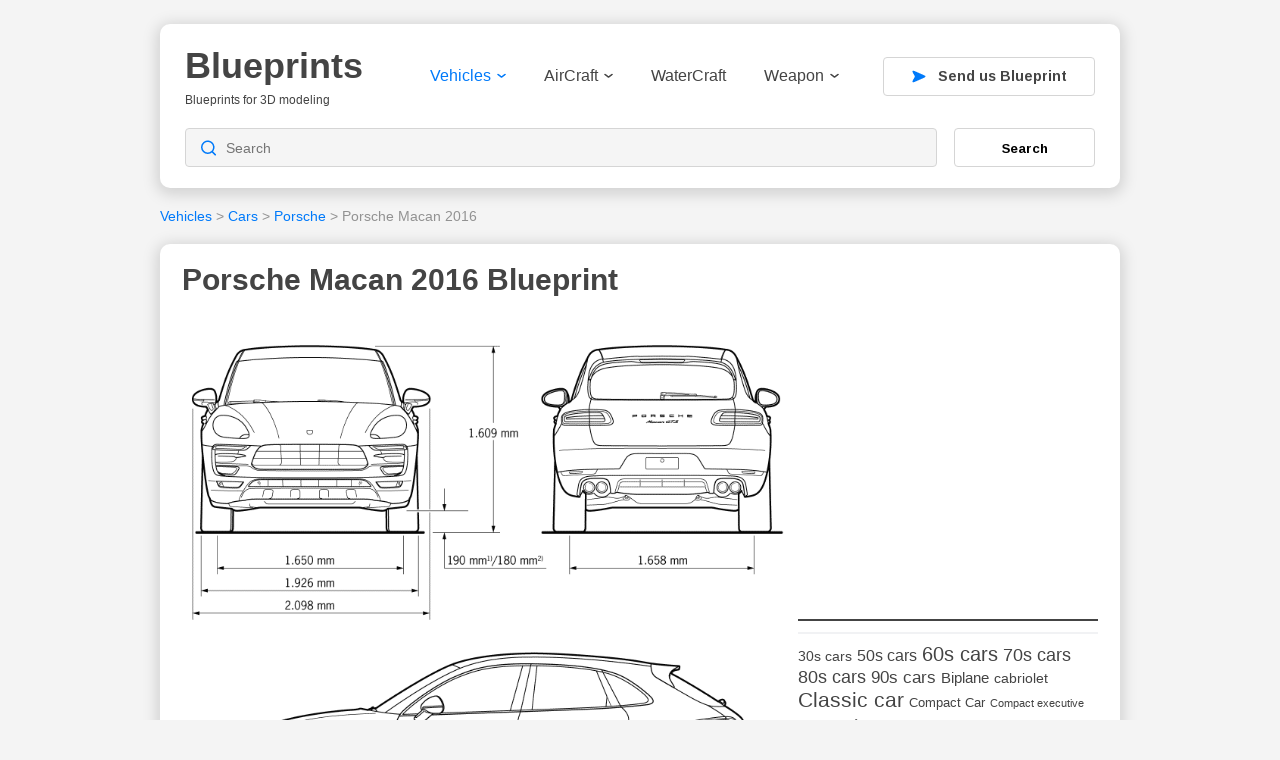

--- FILE ---
content_type: text/html; charset=UTF-8
request_url: https://drawingdatabase.com/porsche-macan-2016/
body_size: 11239
content:
<!DOCTYPE html PUBLIC "-//W3C//DTD XHTML 1.0 Transitional//EN" "http://www.w3.org/TR/xhtml1/DTD/xhtml1-transitional.dtd">
<html xmlns="http://www.w3.org/1999/xhtml" dir="ltr" lang="en-US">
<head profile="http://gmpg.org/xfn/11">
<meta http-equiv="content-type" content="text/html; charset=UTF-8" />
<meta name="viewport" content="width=device-width, initial-scale=1">

<link rel="stylesheet" type="text/css" href="https://drawingdatabase.com/wp-content/themes/codium-extend/style.css" />
<link rel="pingback" href="https://drawingdatabase.com/xmlrpc.php" />
<link rel="shortcut icon" href="/favicon.ico" />

	<style>img:is([sizes="auto" i], [sizes^="auto," i]) { contain-intrinsic-size: 3000px 1500px }</style>
	
		<!-- All in One SEO 4.8.8 - aioseo.com -->
		<title>Porsche Macan 2016 Blueprint - Download free blueprint for 3D modeling</title>
	<meta name="robots" content="max-image-preview:large" />
	<meta name="author" content="SerNat"/>
	<link rel="canonical" href="https://drawingdatabase.com/porsche-macan-2016/" />
	<meta name="generator" content="All in One SEO (AIOSEO) 4.8.8" />
		<script type="application/ld+json" class="aioseo-schema">
			{"@context":"https:\/\/schema.org","@graph":[{"@type":"Article","@id":"https:\/\/drawingdatabase.com\/porsche-macan-2016\/#article","name":"Porsche Macan 2016 Blueprint - Download free blueprint for 3D modeling","headline":"Porsche Macan 2016","author":{"@id":"https:\/\/drawingdatabase.com\/author\/sernat\/#author"},"publisher":{"@id":"https:\/\/drawingdatabase.com\/#organization"},"image":{"@type":"ImageObject","url":"https:\/\/drawingdatabase.com\/wp-content\/uploads\/2016\/09\/Porsche-Macan.gif","width":1590,"height":1602,"caption":"Porsche Macan blueprint"},"datePublished":"2016-09-18T08:16:22+00:00","dateModified":"2016-09-18T08:16:22+00:00","inLanguage":"en-US","mainEntityOfPage":{"@id":"https:\/\/drawingdatabase.com\/porsche-macan-2016\/#webpage"},"isPartOf":{"@id":"https:\/\/drawingdatabase.com\/porsche-macan-2016\/#webpage"},"articleSection":"Cars, Porsche, Vehicles, Compact luxury crossover SUV, Compact SUV, crossover, CUV, Michael Mauer, SUV"},{"@type":"BreadcrumbList","@id":"https:\/\/drawingdatabase.com\/porsche-macan-2016\/#breadcrumblist","itemListElement":[{"@type":"ListItem","@id":"https:\/\/drawingdatabase.com#listItem","position":1,"name":"Home","item":"https:\/\/drawingdatabase.com","nextItem":{"@type":"ListItem","@id":"https:\/\/drawingdatabase.com\/category\/vehicles\/#listItem","name":"Vehicles"}},{"@type":"ListItem","@id":"https:\/\/drawingdatabase.com\/category\/vehicles\/#listItem","position":2,"name":"Vehicles","item":"https:\/\/drawingdatabase.com\/category\/vehicles\/","nextItem":{"@type":"ListItem","@id":"https:\/\/drawingdatabase.com\/category\/vehicles\/cars\/#listItem","name":"Cars"},"previousItem":{"@type":"ListItem","@id":"https:\/\/drawingdatabase.com#listItem","name":"Home"}},{"@type":"ListItem","@id":"https:\/\/drawingdatabase.com\/category\/vehicles\/cars\/#listItem","position":3,"name":"Cars","item":"https:\/\/drawingdatabase.com\/category\/vehicles\/cars\/","nextItem":{"@type":"ListItem","@id":"https:\/\/drawingdatabase.com\/category\/vehicles\/cars\/porsche\/#listItem","name":"Porsche"},"previousItem":{"@type":"ListItem","@id":"https:\/\/drawingdatabase.com\/category\/vehicles\/#listItem","name":"Vehicles"}},{"@type":"ListItem","@id":"https:\/\/drawingdatabase.com\/category\/vehicles\/cars\/porsche\/#listItem","position":4,"name":"Porsche","item":"https:\/\/drawingdatabase.com\/category\/vehicles\/cars\/porsche\/","nextItem":{"@type":"ListItem","@id":"https:\/\/drawingdatabase.com\/porsche-macan-2016\/#listItem","name":"Porsche Macan 2016"},"previousItem":{"@type":"ListItem","@id":"https:\/\/drawingdatabase.com\/category\/vehicles\/cars\/#listItem","name":"Cars"}},{"@type":"ListItem","@id":"https:\/\/drawingdatabase.com\/porsche-macan-2016\/#listItem","position":5,"name":"Porsche Macan 2016","previousItem":{"@type":"ListItem","@id":"https:\/\/drawingdatabase.com\/category\/vehicles\/cars\/porsche\/#listItem","name":"Porsche"}}]},{"@type":"Organization","@id":"https:\/\/drawingdatabase.com\/#organization","name":"Blueprints","description":"Blueprints for 3D modeling","url":"https:\/\/drawingdatabase.com\/"},{"@type":"Person","@id":"https:\/\/drawingdatabase.com\/author\/sernat\/#author","url":"https:\/\/drawingdatabase.com\/author\/sernat\/","name":"SerNat","image":{"@type":"ImageObject","@id":"https:\/\/drawingdatabase.com\/porsche-macan-2016\/#authorImage","url":"https:\/\/secure.gravatar.com\/avatar\/5d0624aaa943439034bd05264c5a714d8fda536bb4aac5f374e8c5c4e11b4cf6?s=96&d=mm&r=g","width":96,"height":96,"caption":"SerNat"}},{"@type":"WebPage","@id":"https:\/\/drawingdatabase.com\/porsche-macan-2016\/#webpage","url":"https:\/\/drawingdatabase.com\/porsche-macan-2016\/","name":"Porsche Macan 2016 Blueprint - Download free blueprint for 3D modeling","inLanguage":"en-US","isPartOf":{"@id":"https:\/\/drawingdatabase.com\/#website"},"breadcrumb":{"@id":"https:\/\/drawingdatabase.com\/porsche-macan-2016\/#breadcrumblist"},"author":{"@id":"https:\/\/drawingdatabase.com\/author\/sernat\/#author"},"creator":{"@id":"https:\/\/drawingdatabase.com\/author\/sernat\/#author"},"image":{"@type":"ImageObject","url":"https:\/\/drawingdatabase.com\/wp-content\/uploads\/2016\/09\/Porsche-Macan.gif","@id":"https:\/\/drawingdatabase.com\/porsche-macan-2016\/#mainImage","width":1590,"height":1602,"caption":"Porsche Macan blueprint"},"primaryImageOfPage":{"@id":"https:\/\/drawingdatabase.com\/porsche-macan-2016\/#mainImage"},"datePublished":"2016-09-18T08:16:22+00:00","dateModified":"2016-09-18T08:16:22+00:00"},{"@type":"WebSite","@id":"https:\/\/drawingdatabase.com\/#website","url":"https:\/\/drawingdatabase.com\/","name":"Blueprints","description":"Blueprints for 3D modeling","inLanguage":"en-US","publisher":{"@id":"https:\/\/drawingdatabase.com\/#organization"}}]}
		</script>
		<!-- All in One SEO -->

<link rel="alternate" type="application/rss+xml" title="Blueprints &raquo; Feed" href="https://drawingdatabase.com/feed/" />
<link rel="alternate" type="application/rss+xml" title="Blueprints &raquo; Comments Feed" href="https://drawingdatabase.com/comments/feed/" />
<script type="text/javascript">
/* <![CDATA[ */
window._wpemojiSettings = {"baseUrl":"https:\/\/s.w.org\/images\/core\/emoji\/16.0.1\/72x72\/","ext":".png","svgUrl":"https:\/\/s.w.org\/images\/core\/emoji\/16.0.1\/svg\/","svgExt":".svg","source":{"concatemoji":"https:\/\/drawingdatabase.com\/wp-includes\/js\/wp-emoji-release.min.js?ver=6.8.3"}};
/*! This file is auto-generated */
!function(s,n){var o,i,e;function c(e){try{var t={supportTests:e,timestamp:(new Date).valueOf()};sessionStorage.setItem(o,JSON.stringify(t))}catch(e){}}function p(e,t,n){e.clearRect(0,0,e.canvas.width,e.canvas.height),e.fillText(t,0,0);var t=new Uint32Array(e.getImageData(0,0,e.canvas.width,e.canvas.height).data),a=(e.clearRect(0,0,e.canvas.width,e.canvas.height),e.fillText(n,0,0),new Uint32Array(e.getImageData(0,0,e.canvas.width,e.canvas.height).data));return t.every(function(e,t){return e===a[t]})}function u(e,t){e.clearRect(0,0,e.canvas.width,e.canvas.height),e.fillText(t,0,0);for(var n=e.getImageData(16,16,1,1),a=0;a<n.data.length;a++)if(0!==n.data[a])return!1;return!0}function f(e,t,n,a){switch(t){case"flag":return n(e,"\ud83c\udff3\ufe0f\u200d\u26a7\ufe0f","\ud83c\udff3\ufe0f\u200b\u26a7\ufe0f")?!1:!n(e,"\ud83c\udde8\ud83c\uddf6","\ud83c\udde8\u200b\ud83c\uddf6")&&!n(e,"\ud83c\udff4\udb40\udc67\udb40\udc62\udb40\udc65\udb40\udc6e\udb40\udc67\udb40\udc7f","\ud83c\udff4\u200b\udb40\udc67\u200b\udb40\udc62\u200b\udb40\udc65\u200b\udb40\udc6e\u200b\udb40\udc67\u200b\udb40\udc7f");case"emoji":return!a(e,"\ud83e\udedf")}return!1}function g(e,t,n,a){var r="undefined"!=typeof WorkerGlobalScope&&self instanceof WorkerGlobalScope?new OffscreenCanvas(300,150):s.createElement("canvas"),o=r.getContext("2d",{willReadFrequently:!0}),i=(o.textBaseline="top",o.font="600 32px Arial",{});return e.forEach(function(e){i[e]=t(o,e,n,a)}),i}function t(e){var t=s.createElement("script");t.src=e,t.defer=!0,s.head.appendChild(t)}"undefined"!=typeof Promise&&(o="wpEmojiSettingsSupports",i=["flag","emoji"],n.supports={everything:!0,everythingExceptFlag:!0},e=new Promise(function(e){s.addEventListener("DOMContentLoaded",e,{once:!0})}),new Promise(function(t){var n=function(){try{var e=JSON.parse(sessionStorage.getItem(o));if("object"==typeof e&&"number"==typeof e.timestamp&&(new Date).valueOf()<e.timestamp+604800&&"object"==typeof e.supportTests)return e.supportTests}catch(e){}return null}();if(!n){if("undefined"!=typeof Worker&&"undefined"!=typeof OffscreenCanvas&&"undefined"!=typeof URL&&URL.createObjectURL&&"undefined"!=typeof Blob)try{var e="postMessage("+g.toString()+"("+[JSON.stringify(i),f.toString(),p.toString(),u.toString()].join(",")+"));",a=new Blob([e],{type:"text/javascript"}),r=new Worker(URL.createObjectURL(a),{name:"wpTestEmojiSupports"});return void(r.onmessage=function(e){c(n=e.data),r.terminate(),t(n)})}catch(e){}c(n=g(i,f,p,u))}t(n)}).then(function(e){for(var t in e)n.supports[t]=e[t],n.supports.everything=n.supports.everything&&n.supports[t],"flag"!==t&&(n.supports.everythingExceptFlag=n.supports.everythingExceptFlag&&n.supports[t]);n.supports.everythingExceptFlag=n.supports.everythingExceptFlag&&!n.supports.flag,n.DOMReady=!1,n.readyCallback=function(){n.DOMReady=!0}}).then(function(){return e}).then(function(){var e;n.supports.everything||(n.readyCallback(),(e=n.source||{}).concatemoji?t(e.concatemoji):e.wpemoji&&e.twemoji&&(t(e.twemoji),t(e.wpemoji)))}))}((window,document),window._wpemojiSettings);
/* ]]> */
</script>
<style id='wp-emoji-styles-inline-css' type='text/css'>

	img.wp-smiley, img.emoji {
		display: inline !important;
		border: none !important;
		box-shadow: none !important;
		height: 1em !important;
		width: 1em !important;
		margin: 0 0.07em !important;
		vertical-align: -0.1em !important;
		background: none !important;
		padding: 0 !important;
	}
</style>
<link rel='stylesheet' id='wp-block-library-css' href='https://drawingdatabase.com/wp-includes/css/dist/block-library/style.min.css?ver=6.8.3' type='text/css' media='all' />
<style id='classic-theme-styles-inline-css' type='text/css'>
/*! This file is auto-generated */
.wp-block-button__link{color:#fff;background-color:#32373c;border-radius:9999px;box-shadow:none;text-decoration:none;padding:calc(.667em + 2px) calc(1.333em + 2px);font-size:1.125em}.wp-block-file__button{background:#32373c;color:#fff;text-decoration:none}
</style>
<style id='global-styles-inline-css' type='text/css'>
:root{--wp--preset--aspect-ratio--square: 1;--wp--preset--aspect-ratio--4-3: 4/3;--wp--preset--aspect-ratio--3-4: 3/4;--wp--preset--aspect-ratio--3-2: 3/2;--wp--preset--aspect-ratio--2-3: 2/3;--wp--preset--aspect-ratio--16-9: 16/9;--wp--preset--aspect-ratio--9-16: 9/16;--wp--preset--color--black: #000000;--wp--preset--color--cyan-bluish-gray: #abb8c3;--wp--preset--color--white: #ffffff;--wp--preset--color--pale-pink: #f78da7;--wp--preset--color--vivid-red: #cf2e2e;--wp--preset--color--luminous-vivid-orange: #ff6900;--wp--preset--color--luminous-vivid-amber: #fcb900;--wp--preset--color--light-green-cyan: #7bdcb5;--wp--preset--color--vivid-green-cyan: #00d084;--wp--preset--color--pale-cyan-blue: #8ed1fc;--wp--preset--color--vivid-cyan-blue: #0693e3;--wp--preset--color--vivid-purple: #9b51e0;--wp--preset--gradient--vivid-cyan-blue-to-vivid-purple: linear-gradient(135deg,rgba(6,147,227,1) 0%,rgb(155,81,224) 100%);--wp--preset--gradient--light-green-cyan-to-vivid-green-cyan: linear-gradient(135deg,rgb(122,220,180) 0%,rgb(0,208,130) 100%);--wp--preset--gradient--luminous-vivid-amber-to-luminous-vivid-orange: linear-gradient(135deg,rgba(252,185,0,1) 0%,rgba(255,105,0,1) 100%);--wp--preset--gradient--luminous-vivid-orange-to-vivid-red: linear-gradient(135deg,rgba(255,105,0,1) 0%,rgb(207,46,46) 100%);--wp--preset--gradient--very-light-gray-to-cyan-bluish-gray: linear-gradient(135deg,rgb(238,238,238) 0%,rgb(169,184,195) 100%);--wp--preset--gradient--cool-to-warm-spectrum: linear-gradient(135deg,rgb(74,234,220) 0%,rgb(151,120,209) 20%,rgb(207,42,186) 40%,rgb(238,44,130) 60%,rgb(251,105,98) 80%,rgb(254,248,76) 100%);--wp--preset--gradient--blush-light-purple: linear-gradient(135deg,rgb(255,206,236) 0%,rgb(152,150,240) 100%);--wp--preset--gradient--blush-bordeaux: linear-gradient(135deg,rgb(254,205,165) 0%,rgb(254,45,45) 50%,rgb(107,0,62) 100%);--wp--preset--gradient--luminous-dusk: linear-gradient(135deg,rgb(255,203,112) 0%,rgb(199,81,192) 50%,rgb(65,88,208) 100%);--wp--preset--gradient--pale-ocean: linear-gradient(135deg,rgb(255,245,203) 0%,rgb(182,227,212) 50%,rgb(51,167,181) 100%);--wp--preset--gradient--electric-grass: linear-gradient(135deg,rgb(202,248,128) 0%,rgb(113,206,126) 100%);--wp--preset--gradient--midnight: linear-gradient(135deg,rgb(2,3,129) 0%,rgb(40,116,252) 100%);--wp--preset--font-size--small: 13px;--wp--preset--font-size--medium: 20px;--wp--preset--font-size--large: 36px;--wp--preset--font-size--x-large: 42px;--wp--preset--spacing--20: 0.44rem;--wp--preset--spacing--30: 0.67rem;--wp--preset--spacing--40: 1rem;--wp--preset--spacing--50: 1.5rem;--wp--preset--spacing--60: 2.25rem;--wp--preset--spacing--70: 3.38rem;--wp--preset--spacing--80: 5.06rem;--wp--preset--shadow--natural: 6px 6px 9px rgba(0, 0, 0, 0.2);--wp--preset--shadow--deep: 12px 12px 50px rgba(0, 0, 0, 0.4);--wp--preset--shadow--sharp: 6px 6px 0px rgba(0, 0, 0, 0.2);--wp--preset--shadow--outlined: 6px 6px 0px -3px rgba(255, 255, 255, 1), 6px 6px rgba(0, 0, 0, 1);--wp--preset--shadow--crisp: 6px 6px 0px rgba(0, 0, 0, 1);}:where(.is-layout-flex){gap: 0.5em;}:where(.is-layout-grid){gap: 0.5em;}body .is-layout-flex{display: flex;}.is-layout-flex{flex-wrap: wrap;align-items: center;}.is-layout-flex > :is(*, div){margin: 0;}body .is-layout-grid{display: grid;}.is-layout-grid > :is(*, div){margin: 0;}:where(.wp-block-columns.is-layout-flex){gap: 2em;}:where(.wp-block-columns.is-layout-grid){gap: 2em;}:where(.wp-block-post-template.is-layout-flex){gap: 1.25em;}:where(.wp-block-post-template.is-layout-grid){gap: 1.25em;}.has-black-color{color: var(--wp--preset--color--black) !important;}.has-cyan-bluish-gray-color{color: var(--wp--preset--color--cyan-bluish-gray) !important;}.has-white-color{color: var(--wp--preset--color--white) !important;}.has-pale-pink-color{color: var(--wp--preset--color--pale-pink) !important;}.has-vivid-red-color{color: var(--wp--preset--color--vivid-red) !important;}.has-luminous-vivid-orange-color{color: var(--wp--preset--color--luminous-vivid-orange) !important;}.has-luminous-vivid-amber-color{color: var(--wp--preset--color--luminous-vivid-amber) !important;}.has-light-green-cyan-color{color: var(--wp--preset--color--light-green-cyan) !important;}.has-vivid-green-cyan-color{color: var(--wp--preset--color--vivid-green-cyan) !important;}.has-pale-cyan-blue-color{color: var(--wp--preset--color--pale-cyan-blue) !important;}.has-vivid-cyan-blue-color{color: var(--wp--preset--color--vivid-cyan-blue) !important;}.has-vivid-purple-color{color: var(--wp--preset--color--vivid-purple) !important;}.has-black-background-color{background-color: var(--wp--preset--color--black) !important;}.has-cyan-bluish-gray-background-color{background-color: var(--wp--preset--color--cyan-bluish-gray) !important;}.has-white-background-color{background-color: var(--wp--preset--color--white) !important;}.has-pale-pink-background-color{background-color: var(--wp--preset--color--pale-pink) !important;}.has-vivid-red-background-color{background-color: var(--wp--preset--color--vivid-red) !important;}.has-luminous-vivid-orange-background-color{background-color: var(--wp--preset--color--luminous-vivid-orange) !important;}.has-luminous-vivid-amber-background-color{background-color: var(--wp--preset--color--luminous-vivid-amber) !important;}.has-light-green-cyan-background-color{background-color: var(--wp--preset--color--light-green-cyan) !important;}.has-vivid-green-cyan-background-color{background-color: var(--wp--preset--color--vivid-green-cyan) !important;}.has-pale-cyan-blue-background-color{background-color: var(--wp--preset--color--pale-cyan-blue) !important;}.has-vivid-cyan-blue-background-color{background-color: var(--wp--preset--color--vivid-cyan-blue) !important;}.has-vivid-purple-background-color{background-color: var(--wp--preset--color--vivid-purple) !important;}.has-black-border-color{border-color: var(--wp--preset--color--black) !important;}.has-cyan-bluish-gray-border-color{border-color: var(--wp--preset--color--cyan-bluish-gray) !important;}.has-white-border-color{border-color: var(--wp--preset--color--white) !important;}.has-pale-pink-border-color{border-color: var(--wp--preset--color--pale-pink) !important;}.has-vivid-red-border-color{border-color: var(--wp--preset--color--vivid-red) !important;}.has-luminous-vivid-orange-border-color{border-color: var(--wp--preset--color--luminous-vivid-orange) !important;}.has-luminous-vivid-amber-border-color{border-color: var(--wp--preset--color--luminous-vivid-amber) !important;}.has-light-green-cyan-border-color{border-color: var(--wp--preset--color--light-green-cyan) !important;}.has-vivid-green-cyan-border-color{border-color: var(--wp--preset--color--vivid-green-cyan) !important;}.has-pale-cyan-blue-border-color{border-color: var(--wp--preset--color--pale-cyan-blue) !important;}.has-vivid-cyan-blue-border-color{border-color: var(--wp--preset--color--vivid-cyan-blue) !important;}.has-vivid-purple-border-color{border-color: var(--wp--preset--color--vivid-purple) !important;}.has-vivid-cyan-blue-to-vivid-purple-gradient-background{background: var(--wp--preset--gradient--vivid-cyan-blue-to-vivid-purple) !important;}.has-light-green-cyan-to-vivid-green-cyan-gradient-background{background: var(--wp--preset--gradient--light-green-cyan-to-vivid-green-cyan) !important;}.has-luminous-vivid-amber-to-luminous-vivid-orange-gradient-background{background: var(--wp--preset--gradient--luminous-vivid-amber-to-luminous-vivid-orange) !important;}.has-luminous-vivid-orange-to-vivid-red-gradient-background{background: var(--wp--preset--gradient--luminous-vivid-orange-to-vivid-red) !important;}.has-very-light-gray-to-cyan-bluish-gray-gradient-background{background: var(--wp--preset--gradient--very-light-gray-to-cyan-bluish-gray) !important;}.has-cool-to-warm-spectrum-gradient-background{background: var(--wp--preset--gradient--cool-to-warm-spectrum) !important;}.has-blush-light-purple-gradient-background{background: var(--wp--preset--gradient--blush-light-purple) !important;}.has-blush-bordeaux-gradient-background{background: var(--wp--preset--gradient--blush-bordeaux) !important;}.has-luminous-dusk-gradient-background{background: var(--wp--preset--gradient--luminous-dusk) !important;}.has-pale-ocean-gradient-background{background: var(--wp--preset--gradient--pale-ocean) !important;}.has-electric-grass-gradient-background{background: var(--wp--preset--gradient--electric-grass) !important;}.has-midnight-gradient-background{background: var(--wp--preset--gradient--midnight) !important;}.has-small-font-size{font-size: var(--wp--preset--font-size--small) !important;}.has-medium-font-size{font-size: var(--wp--preset--font-size--medium) !important;}.has-large-font-size{font-size: var(--wp--preset--font-size--large) !important;}.has-x-large-font-size{font-size: var(--wp--preset--font-size--x-large) !important;}
:where(.wp-block-post-template.is-layout-flex){gap: 1.25em;}:where(.wp-block-post-template.is-layout-grid){gap: 1.25em;}
:where(.wp-block-columns.is-layout-flex){gap: 2em;}:where(.wp-block-columns.is-layout-grid){gap: 2em;}
:root :where(.wp-block-pullquote){font-size: 1.5em;line-height: 1.6;}
</style>
<link rel='stylesheet' id='contact-form-7-css' href='https://drawingdatabase.com/wp-content/plugins/contact-form-7/includes/css/styles.css?ver=6.1.2' type='text/css' media='all' />
<style id='contact-form-7-inline-css' type='text/css'>
.wpcf7 .wpcf7-recaptcha iframe {margin-bottom: 0;}.wpcf7 .wpcf7-recaptcha[data-align="center"] > div {margin: 0 auto;}.wpcf7 .wpcf7-recaptcha[data-align="right"] > div {margin: 0 0 0 auto;}
</style>
<link rel='stylesheet' id='igit-front-style-css' href='https://drawingdatabase.com/wp-content/plugins/igit-related-posts-with-thumb-images-after-posts/css/igit_front_style.css?ver=6.8.3' type='text/css' media='all' />
<link rel="https://api.w.org/" href="https://drawingdatabase.com/wp-json/" /><link rel="alternate" title="JSON" type="application/json" href="https://drawingdatabase.com/wp-json/wp/v2/posts/9406" /><link rel="EditURI" type="application/rsd+xml" title="RSD" href="https://drawingdatabase.com/xmlrpc.php?rsd" />
<meta name="generator" content="WordPress 6.8.3" />
<link rel='shortlink' href='https://drawingdatabase.com/?p=9406' />
<link rel="alternate" title="oEmbed (JSON)" type="application/json+oembed" href="https://drawingdatabase.com/wp-json/oembed/1.0/embed?url=https%3A%2F%2Fdrawingdatabase.com%2Fporsche-macan-2016%2F" />
<link rel="alternate" title="oEmbed (XML)" type="text/xml+oembed" href="https://drawingdatabase.com/wp-json/oembed/1.0/embed?url=https%3A%2F%2Fdrawingdatabase.com%2Fporsche-macan-2016%2F&#038;format=xml" />
		<style type="text/css">
        #igit_rpwt_css {
            background:#FFFFFF;            font-size:12px; 
            font-style:normal; 
            color:#000000 !important;
            margin-top:10px;
            margin-bottom:10px; 
             height:230px;         }
        #igit_title 
        {
            padding:2px 2px 2px 8px;
            text-align:center;
            font-size:12px;            font-family:Geneva;            
        }
        #igit_rpwt_css h4{
            padding-bottom:10px;
            border-bottom:1px solid #dbdbdb;
		    margin-bottom: 10px !important;
            color:#000000;        }
        #igit_title a
        {
            color:#000000;            font-size:12px;            font-family:Geneva;		    border-bottom: medium none;
        }
        #igit_title a:hover
        {
            border-bottom:1px solid #000000;
            text-decoration:none;
        }
        #igit_rpwt_thumb, #description 
        {
            margin-left:0px; 
            border:1px solid #DDDDDD; 
            padding: 3px;
        }
        .igit_relpost:hover
        {
            border-bottom:4px solid #808080;
            background-color:#DDDDDD;        }
        #igit_rpwt_css h4
        {
            margin: 0 0 0px;
        }
        .igit_relpost {
            padding-top:7px;
            border-right-color-value:#DDDDDD;
            border-right-style-value:solid;
            border-right-width-value:1px;
            border-bottom:4px solid #FFFFFF;            float:left;
             height:85%;             width:20%;
        }
        #igit_rpwt_main_image {
            height:105px;
            line-height:15;
            padding-bottom:10px;
            padding-left:2px;
            padding-right:2px;
            padding-top:2px;
            text-align:center;
		    display: inline-block;
			width:100%;
        }
		#igit_rpwt_main_image > a {
   			 display: inline-block;
			 border-bottom: none !important;
		}
		img#igit_rpwt_thumb{
			 height:100px;
			  width:100px;
		}
        </style>
<link href='https://fonts.googleapis.com/css?family=PT+Sans&subset=latin' rel='stylesheet' type='text/css'>

<link rel="apple-touch-icon" sizes="57x57" href="/apple-icon-57x57.png">
<link rel="apple-touch-icon" sizes="60x60" href="/apple-icon-60x60.png">
<link rel="apple-touch-icon" sizes="72x72" href="/apple-icon-72x72.png">
<link rel="apple-touch-icon" sizes="76x76" href="/apple-icon-76x76.png">
<link rel="apple-touch-icon" sizes="114x114" href="/apple-icon-114x114.png">
<link rel="apple-touch-icon" sizes="120x120" href="/apple-icon-120x120.png">
<link rel="apple-touch-icon" sizes="144x144" href="/apple-icon-144x144.png">
<link rel="apple-touch-icon" sizes="152x152" href="/apple-icon-152x152.png">
<link rel="apple-touch-icon" sizes="180x180" href="/apple-icon-180x180.png">
<link rel="icon" type="image/png" sizes="192x192"  href="/android-icon-192x192.png">
<link rel="icon" type="image/png" sizes="32x32" href="/favicon-32x32.png">
<link rel="icon" type="image/png" sizes="96x96" href="/favicon-96x96.png">
<link rel="icon" type="image/png" sizes="16x16" href="/favicon-16x16.png">
<link rel="manifest" href="/manifest.json">
<meta name="msapplication-TileColor" content="#ffffff">
<meta name="msapplication-TileImage" content="/ms-icon-144x144.png">
<meta name="theme-color" content="#ffffff">
	
<!-- Google Tag Manager -->
<script>(function(w,d,s,l,i){w[l]=w[l]||[];w[l].push({'gtm.start':
new Date().getTime(),event:'gtm.js'});var f=d.getElementsByTagName(s)[0],
j=d.createElement(s),dl=l!='dataLayer'?'&l='+l:'';j.async=true;j.src=
'https://www.googletagmanager.com/gtm.js?id='+i+dl;f.parentNode.insertBefore(j,f);
})(window,document,'script','dataLayer','GTM-P8DRX6');</script>
<!-- End Google Tag Manager -->

</head>

<body class="wp-singular post-template-default single single-post postid-9406 single-format-standard wp-theme-codium-extend"> 

<!-- Google Tag Manager (noscript) -->
<noscript><iframe src="https://www.googletagmanager.com/ns.html?id=GTM-P8DRX6"
height="0" width="0" style="display:none;visibility:hidden"></iframe></noscript>
<!-- End Google Tag Manager (noscript) -->

<div class="wrapper">
	<div class="container">
	<header>
		<div class="header-top">
			<div class="mob-menu">
				<img src="https://drawingdatabase.com/wp-content/themes/codium-extend/images/menu.svg" width="28" height="20" alt="" />
			</div>
			<div class="logo">
				<!-- <a href="https://drawingdatabase.com/" title="Blueprints">
					<img src="https://drawingdatabase.com/wp-content/themes/codium-extend/images/logo.svg" width="179" height="60" alt="" />
				</a> -->
				
				<h1 id="blog-title" class="blogtitle"><a href="https://drawingdatabase.com/" title="Blueprints">Blueprints</a></h1>
				<div class="description">Blueprints for 3D modeling </div>
			
			</div>
			<div class="bg-nav"></div>
			<div class="header-nav">
				<div class="logo-nav">
					<a href="https://drawingdatabase.com/" title="Blueprints">
						<img src="https://drawingdatabase.com/wp-content/themes/codium-extend/images/logo.svg" width="136" height="42" alt="" />
					</a>
				</div>
				<div class="close-nav">
					<svg width="18" height="18" viewBox="0 0 18 18" fill="none"
						xmlns="http://www.w3.org/2000/svg">
						<path
							d="M1.57385 16.4276L9.00144 9L16.429 16.4276M16.429 1.57242L9.00002 9L1.57385 1.57242"
							stroke="#E33151" stroke-width="1.5" stroke-linecap="round"
							stroke-linejoin="round" />
					</svg>
				</div>
				<nav>
					<div class="menu-header"><ul id="menu-main" class="menu"><li id="menu-item-12" class="menu-item menu-item-type-taxonomy menu-item-object-category current-post-ancestor current-menu-parent current-post-parent menu-item-has-children menu-item-12"><a href="https://drawingdatabase.com/category/vehicles/">Vehicles<svg width="9" height="5" viewBox="0 0 9 5" fill="none"
			xmlns="http://www.w3.org/2000/svg">
			<path d="M0.97819 0.916666L4.51986 3.625L8.06152 0.916667" stroke="#444444"
				stroke-width="1.5" stroke-linecap="round" stroke-linejoin="round" />
		</svg></a>
<ul class="sub-menu">
	<li id="menu-item-13" class="menu-item menu-item-type-taxonomy menu-item-object-category current-post-ancestor current-menu-parent current-post-parent menu-item-13"><a href="https://drawingdatabase.com/category/vehicles/cars/">Cars</a></li>
	<li id="menu-item-758" class="menu-item menu-item-type-taxonomy menu-item-object-category menu-item-758"><a href="https://drawingdatabase.com/category/vehicles/truck-vehicles/">Truck</a></li>
	<li id="menu-item-14" class="menu-item menu-item-type-taxonomy menu-item-object-category menu-item-14"><a href="https://drawingdatabase.com/category/vehicles/buses/">Buses</a></li>
	<li id="menu-item-18" class="menu-item menu-item-type-taxonomy menu-item-object-category menu-item-18"><a href="https://drawingdatabase.com/category/vehicles/military/">Military</a></li>
	<li id="menu-item-1046" class="menu-item menu-item-type-taxonomy menu-item-object-category menu-item-1046"><a href="https://drawingdatabase.com/category/vehicles/motorcycle/">Motorcycle</a></li>
	<li id="menu-item-4978" class="menu-item menu-item-type-taxonomy menu-item-object-category menu-item-4978"><a href="https://drawingdatabase.com/category/vehicles/trains/">Trains</a></li>
</ul>
</li>
<li id="menu-item-17" class="menu-item menu-item-type-taxonomy menu-item-object-category menu-item-has-children menu-item-17"><a href="https://drawingdatabase.com/category/aircraft/">AirCraft<svg width="9" height="5" viewBox="0 0 9 5" fill="none"
			xmlns="http://www.w3.org/2000/svg">
			<path d="M0.97819 0.916666L4.51986 3.625L8.06152 0.916667" stroke="#444444"
				stroke-width="1.5" stroke-linecap="round" stroke-linejoin="round" />
		</svg></a>
<ul class="sub-menu">
	<li id="menu-item-759" class="menu-item menu-item-type-taxonomy menu-item-object-category menu-item-759"><a href="https://drawingdatabase.com/category/aircraft/air-force/fighter/">Fighter</a></li>
	<li id="menu-item-760" class="menu-item menu-item-type-taxonomy menu-item-object-category menu-item-760"><a href="https://drawingdatabase.com/category/aircraft/air-force/bomber/">Bomber</a></li>
	<li id="menu-item-826" class="menu-item menu-item-type-taxonomy menu-item-object-category menu-item-826"><a href="https://drawingdatabase.com/category/aircraft/boat-airliner/">Boat airliner</a></li>
	<li id="menu-item-1755" class="menu-item menu-item-type-taxonomy menu-item-object-category menu-item-1755"><a href="https://drawingdatabase.com/category/aircraft/glider-aircraft/">Glider</a></li>
	<li id="menu-item-938" class="menu-item menu-item-type-taxonomy menu-item-object-category menu-item-938"><a href="https://drawingdatabase.com/category/aircraft/spacecraft/">Spacecraft</a></li>
	<li id="menu-item-762" class="menu-item menu-item-type-taxonomy menu-item-object-category menu-item-762"><a href="https://drawingdatabase.com/category/aircraft/helicopter/">Helicopter</a></li>
	<li id="menu-item-763" class="menu-item menu-item-type-taxonomy menu-item-object-category menu-item-763"><a href="https://drawingdatabase.com/category/aircraft/airliner/">Airliner</a></li>
</ul>
</li>
<li id="menu-item-15" class="menu-item menu-item-type-taxonomy menu-item-object-category menu-item-15"><a href="https://drawingdatabase.com/category/watercraft/">WaterCraft</a></li>
<li id="menu-item-16" class="menu-item menu-item-type-taxonomy menu-item-object-category menu-item-has-children menu-item-16"><a href="https://drawingdatabase.com/category/weapon/">Weapon<svg width="9" height="5" viewBox="0 0 9 5" fill="none"
			xmlns="http://www.w3.org/2000/svg">
			<path d="M0.97819 0.916666L4.51986 3.625L8.06152 0.916667" stroke="#444444"
				stroke-width="1.5" stroke-linecap="round" stroke-linejoin="round" />
		</svg></a>
<ul class="sub-menu">
	<li id="menu-item-945" class="menu-item menu-item-type-taxonomy menu-item-object-category menu-item-945"><a href="https://drawingdatabase.com/category/weapon/submachine-gun/">Submachine gun</a></li>
	<li id="menu-item-1564" class="menu-item menu-item-type-taxonomy menu-item-object-category menu-item-1564"><a href="https://drawingdatabase.com/category/weapon/rifle/">Rifle</a></li>
	<li id="menu-item-944" class="menu-item menu-item-type-taxonomy menu-item-object-category menu-item-944"><a href="https://drawingdatabase.com/category/weapon/pistol/">Pistol</a></li>
	<li id="menu-item-1079" class="menu-item menu-item-type-taxonomy menu-item-object-category menu-item-1079"><a href="https://drawingdatabase.com/category/weapon/battle-rifle/">Battle rifle</a></li>
	<li id="menu-item-943" class="menu-item menu-item-type-taxonomy menu-item-object-category menu-item-943"><a href="https://drawingdatabase.com/category/weapon/machine-gun/">Machine Gun</a></li>
	<li id="menu-item-1566" class="menu-item menu-item-type-taxonomy menu-item-object-category menu-item-1566"><a href="https://drawingdatabase.com/category/weapon/artillery/">Artillery</a></li>
</ul>
</li>
</ul></div>				</nav>
				<div class="send-blueprint">
					<a href="https://drawingdatabase.com/contact/" class="send-bt">
						<svg width="14" height="13" viewBox="0 0 14 13" fill="none"
							xmlns="http://www.w3.org/2000/svg">
							<path
								d="M1.99811 4.747L2.43311 5.507C2.71011 5.992 2.84811 6.234 2.84811 6.5C2.84811 6.766 2.71011 7.008 2.43311 7.492L1.99811 8.253C0.76011 10.42 0.141111 11.503 0.623111 12.041C1.10611 12.578 2.25011 12.078 4.53611 11.078L10.8121 8.332C12.6071 7.547 13.5051 7.154 13.5051 6.5C13.5051 5.846 12.6071 5.453 10.8121 4.668L4.53611 1.922C2.25011 0.922004 1.10611 0.422004 0.623111 0.959004C0.14011 1.496 0.76011 2.579 1.99811 4.747Z"
								fill="#007AFA" />
						</svg>

						<span>Send us Blueprint</span>
					</a>
				</div>
			</div>
		</div>
		<div class="header-bot">
			<div class="header-search">
				<form action="https://drawingdatabase.com">
					<input type="text" placeholder="Search" name="s" id="s" />
					<button type="submit" id="searchsubmit">Search</button>
				</form>
			</div>
		</div>
	</header>
	
<div class="braed">
<!-- Breadcrumb NavXT 7.4.1 -->
<span property="itemListElement" typeof="ListItem"><a property="item" typeof="WebPage" title="Go to the Vehicles category archives." href="https://drawingdatabase.com/category/vehicles/" class="taxonomy category"><span property="name">Vehicles</span></a><meta property="position" content="1"></span> &gt; <span property="itemListElement" typeof="ListItem"><a property="item" typeof="WebPage" title="Go to the Cars category archives." href="https://drawingdatabase.com/category/vehicles/cars/" class="taxonomy category"><span property="name">Cars</span></a><meta property="position" content="2"></span> &gt; <span property="itemListElement" typeof="ListItem"><a property="item" typeof="WebPage" title="Go to the Porsche category archives." href="https://drawingdatabase.com/category/vehicles/cars/porsche/" class="taxonomy category"><span property="name">Porsche</span></a><meta property="position" content="3"></span> &gt; Porsche Macan 2016</div>

<div class="content single-cont">
	<div class="title-box">
		<div class="title-box-info">
			<h1 class="entry-title">Porsche Macan 2016 Blueprint</h1>
		</div>
	</div>
		<div id="content" class="cont-wrap">
						<div id="post-9406">
					
				<div class="entry-content">
					<p><a href="https://drawingdatabase.com/wp-content/uploads/2016/09/Porsche-Macan.gif" target="_blank" title="Porsche Macan 2016"><img fetchpriority="high" decoding="async" src="https://drawingdatabase.com/wp-content/uploads/2016/09/Porsche-Macan.gif" alt="Porsche Macan blueprint" width="1590" height="1602" class="alignnone size-full wp-image-9407" /></a></p>
					<div class="clear"></div>
										
																 				</div>
	
			</div><!-- .post -->
		
			

		</div><!-- #content -->
		<div id="primary" class="sidebar one-third column">
<div id="sgtop-add">			<div class="execphpwidget"><script async src="//pagead2.googlesyndication.com/pagead/js/adsbygoogle.js"></script>
<!-- Blueprints 300x250 -->
<ins class="adsbygoogle"
     style="display:inline-block;width:300px;height:250px"
     data-ad-client="ca-pub-8934622295831845"
     data-ad-slot="6097757393"></ins>
<script>
(adsbygoogle = window.adsbygoogle || []).push({});
</script></div>
		</div>	<ul class="">
	
	
			<li id="tag_cloud-2" class="widget widget_tag_cloud"><div class="widgetblock">
				<div class="widgettitleb"><h3 class="widgettitle">_____________________</h3></div>
<div class="tagcloud"><a href="https://drawingdatabase.com/tag/30s-cars/" class="tag-cloud-link tag-link-5938 tag-link-position-1" style="font-size: 10.359550561798pt;" aria-label="30s cars (62 items)">30s cars</a>
<a href="https://drawingdatabase.com/tag/50s-cars/" class="tag-cloud-link tag-link-5936 tag-link-position-2" style="font-size: 11.932584269663pt;" aria-label="50s cars (78 items)">50s cars</a>
<a href="https://drawingdatabase.com/tag/60s-cars/" class="tag-cloud-link tag-link-5935 tag-link-position-3" style="font-size: 15.23595505618pt;" aria-label="60s cars (129 items)">60s cars</a>
<a href="https://drawingdatabase.com/tag/70s-cars/" class="tag-cloud-link tag-link-5934 tag-link-position-4" style="font-size: 13.505617977528pt;" aria-label="70s cars (98 items)">70s cars</a>
<a href="https://drawingdatabase.com/tag/80s-cars/" class="tag-cloud-link tag-link-5933 tag-link-position-5" style="font-size: 13.348314606742pt;" aria-label="80s cars (97 items)">80s cars</a>
<a href="https://drawingdatabase.com/tag/90s-cars/" class="tag-cloud-link tag-link-5932 tag-link-position-6" style="font-size: 13.033707865169pt;" aria-label="90s cars (93 items)">90s cars</a>
<a href="https://drawingdatabase.com/tag/biplane-2/" class="tag-cloud-link tag-link-231 tag-link-position-7" style="font-size: 11.61797752809pt;" aria-label="Biplane (74 items)">Biplane</a>
<a href="https://drawingdatabase.com/tag/cabriolet/" class="tag-cloud-link tag-link-789 tag-link-position-8" style="font-size: 10.202247191011pt;" aria-label="cabriolet (60 items)">cabriolet</a>
<a href="https://drawingdatabase.com/tag/classic-car/" class="tag-cloud-link tag-link-775 tag-link-position-9" style="font-size: 16.022471910112pt;" aria-label="Classic car (145 items)">Classic car</a>
<a href="https://drawingdatabase.com/tag/compact-car/" class="tag-cloud-link tag-link-647 tag-link-position-10" style="font-size: 10.044943820225pt;" aria-label="Compact Car (59 items)">Compact Car</a>
<a href="https://drawingdatabase.com/tag/compact-executive-car/" class="tag-cloud-link tag-link-488 tag-link-position-11" style="font-size: 8.314606741573pt;" aria-label="Compact executive car (46 items)">Compact executive car</a>
<a href="https://drawingdatabase.com/tag/coupe/" class="tag-cloud-link tag-link-132 tag-link-position-12" style="font-size: 11.61797752809pt;" aria-label="coupé (75 items)">coupé</a>
<a href="https://drawingdatabase.com/tag/crossover/" class="tag-cloud-link tag-link-14 tag-link-position-13" style="font-size: 14.292134831461pt;" aria-label="crossover (110 items)">crossover</a>
<a href="https://drawingdatabase.com/tag/executive-car/" class="tag-cloud-link tag-link-116 tag-link-position-14" style="font-size: 9.5730337078652pt;" aria-label="Executive car (55 items)">Executive car</a>
<a href="https://drawingdatabase.com/tag/f1/" class="tag-cloud-link tag-link-123 tag-link-position-15" style="font-size: 10.202247191011pt;" aria-label="f1 (60 items)">f1</a>
<a href="https://drawingdatabase.com/tag/fighter-aircraft/" class="tag-cloud-link tag-link-301 tag-link-position-16" style="font-size: 11.775280898876pt;" aria-label="fighter aircraft (76 items)">fighter aircraft</a>
<a href="https://drawingdatabase.com/tag/formula-1/" class="tag-cloud-link tag-link-1921 tag-link-position-17" style="font-size: 9.5730337078652pt;" aria-label="formula 1 (55 items)">formula 1</a>
<a href="https://drawingdatabase.com/tag/formula-one/" class="tag-cloud-link tag-link-61 tag-link-position-18" style="font-size: 11.303370786517pt;" aria-label="Formula One (71 items)">Formula One</a>
<a href="https://drawingdatabase.com/tag/general-motors/" class="tag-cloud-link tag-link-809 tag-link-position-19" style="font-size: 8pt;" aria-label="General Motors (44 items)">General Motors</a>
<a href="https://drawingdatabase.com/tag/grand-tourer/" class="tag-cloud-link tag-link-493 tag-link-position-20" style="font-size: 8.7865168539326pt;" aria-label="Grand tourer (49 items)">Grand tourer</a>
<a href="https://drawingdatabase.com/tag/hatchback/" class="tag-cloud-link tag-link-454 tag-link-position-21" style="font-size: 16.808988764045pt;" aria-label="Hatchback (163 items)">Hatchback</a>
<a href="https://drawingdatabase.com/tag/luftwaffe/" class="tag-cloud-link tag-link-54 tag-link-position-22" style="font-size: 9.1011235955056pt;" aria-label="Luftwaffe (52 items)">Luftwaffe</a>
<a href="https://drawingdatabase.com/tag/luxury-car/" class="tag-cloud-link tag-link-15 tag-link-position-23" style="font-size: 11.303370786517pt;" aria-label="luxury car (71 items)">luxury car</a>
<a href="https://drawingdatabase.com/tag/pickup/" class="tag-cloud-link tag-link-667 tag-link-position-24" style="font-size: 9.4157303370787pt;" aria-label="Pickup (54 items)">Pickup</a>
<a href="https://drawingdatabase.com/tag/race-car/" class="tag-cloud-link tag-link-2166 tag-link-position-25" style="font-size: 16.808988764045pt;" aria-label="race car (162 items)">race car</a>
<a href="https://drawingdatabase.com/tag/racing-car/" class="tag-cloud-link tag-link-573 tag-link-position-26" style="font-size: 20.112359550562pt;" aria-label="Racing car (265 items)">Racing car</a>
<a href="https://drawingdatabase.com/tag/roadster/" class="tag-cloud-link tag-link-446 tag-link-position-27" style="font-size: 10.044943820225pt;" aria-label="roadster (59 items)">roadster</a>
<a href="https://drawingdatabase.com/tag/royal-air-force/" class="tag-cloud-link tag-link-278 tag-link-position-28" style="font-size: 12.247191011236pt;" aria-label="Royal Air Force (83 items)">Royal Air Force</a>
<a href="https://drawingdatabase.com/tag/saloon/" class="tag-cloud-link tag-link-556 tag-link-position-29" style="font-size: 11.303370786517pt;" aria-label="saloon (71 items)">saloon</a>
<a href="https://drawingdatabase.com/tag/second-world-war/" class="tag-cloud-link tag-link-397 tag-link-position-30" style="font-size: 11.14606741573pt;" aria-label="Second World War (70 items)">Second World War</a>
<a href="https://drawingdatabase.com/tag/sedan/" class="tag-cloud-link tag-link-450 tag-link-position-31" style="font-size: 18.067415730337pt;" aria-label="Sedan (193 items)">Sedan</a>
<a href="https://drawingdatabase.com/tag/small-family-car/" class="tag-cloud-link tag-link-649 tag-link-position-32" style="font-size: 10.359550561798pt;" aria-label="small family car (62 items)">small family car</a>
<a href="https://drawingdatabase.com/tag/soviet-union/" class="tag-cloud-link tag-link-67 tag-link-position-33" style="font-size: 9.7303370786517pt;" aria-label="Soviet Union (56 items)">Soviet Union</a>
<a href="https://drawingdatabase.com/tag/sports-car/" class="tag-cloud-link tag-link-121 tag-link-position-34" style="font-size: 22pt;" aria-label="Sports car (349 items)">Sports car</a>
<a href="https://drawingdatabase.com/tag/suv/" class="tag-cloud-link tag-link-4850 tag-link-position-35" style="font-size: 19.325842696629pt;" aria-label="SUV (233 items)">SUV</a>
<a href="https://drawingdatabase.com/tag/united-states-air-force/" class="tag-cloud-link tag-link-410 tag-link-position-36" style="font-size: 8.7865168539326pt;" aria-label="United States Air Force (49 items)">United States Air Force</a>
<a href="https://drawingdatabase.com/tag/united-states-navy/" class="tag-cloud-link tag-link-370 tag-link-position-37" style="font-size: 12.404494382022pt;" aria-label="United States Navy (84 items)">United States Navy</a>
<a href="https://drawingdatabase.com/tag/van/" class="tag-cloud-link tag-link-654 tag-link-position-38" style="font-size: 13.662921348315pt;" aria-label="van (101 items)">van</a>
<a href="https://drawingdatabase.com/tag/vessel/" class="tag-cloud-link tag-link-6013 tag-link-position-39" style="font-size: 8.9438202247191pt;" aria-label="vessel (50 items)">vessel</a>
<a href="https://drawingdatabase.com/tag/vintage-car/" class="tag-cloud-link tag-link-2527 tag-link-position-40" style="font-size: 12.876404494382pt;" aria-label="Vintage car (91 items)">Vintage car</a>
<a href="https://drawingdatabase.com/tag/vw/" class="tag-cloud-link tag-link-661 tag-link-position-41" style="font-size: 9.8876404494382pt;" aria-label="vw (58 items)">vw</a>
<a href="https://drawingdatabase.com/tag/wagon/" class="tag-cloud-link tag-link-1055 tag-link-position-42" style="font-size: 8.1573033707865pt;" aria-label="wagon (45 items)">wagon</a>
<a href="https://drawingdatabase.com/tag/warship/" class="tag-cloud-link tag-link-5822 tag-link-position-43" style="font-size: 8.9438202247191pt;" aria-label="warship (50 items)">warship</a>
<a href="https://drawingdatabase.com/tag/world-war-i/" class="tag-cloud-link tag-link-46 tag-link-position-44" style="font-size: 12.719101123596pt;" aria-label="World War I (88 items)">World War I</a>
<a href="https://drawingdatabase.com/tag/world-war-ii/" class="tag-cloud-link tag-link-49 tag-link-position-45" style="font-size: 21.056179775281pt;" aria-label="World War II (302 items)">World War II</a></div>

			</div></li>
	</ul>
	
</div><!-- #primary .sidebar -->

<div id="secondary" class="sidebar one-third column">
	<ul class="">
		
	
		</ul>
</div><!-- #secondary .sidebar -->	</div><!-- #container -->
	
	<div class="rel-title">
		<h4>
			Related drawings:
		</h4>
	</div>
	<div class="rel-post">
	<div id="sgbot-add">			<div class="execphpwidget"><script async src="//pagead2.googlesyndication.com/pagead/js/adsbygoogle.js"></script>
<!-- Blueprints 468x60 -->
<ins class="adsbygoogle"
     style="display:inline-block;width:468px;height:60px"
     data-ad-client="ca-pub-8934622295831845"
     data-ad-slot="3144290994"></ins>
<script>
(adsbygoogle = window.adsbygoogle || []).push({});
</script></div>
		</div>		<div id="igit_rpwt_css"><h4>Related Posts:</h4><div class="igit_relpost" onclick=location.href='https://drawingdatabase.com/willys-mb/'; ><div id="igit_rpwt_main_image" onclick=location.href='https://drawingdatabase.com/willys-mb/'; ><a href="https://drawingdatabase.com/willys-mb/" target="_top"><img id="igit_rpwt_thumb" src="https://drawingdatabase.com/wp-content/plugins/igit-related-posts-with-thumb-images-after-posts/timthumb.php?src=/wp-content/uploads/2014/03/willys-mb-sovietic-edition-150x150.png&w=100&h=100&zc=0"/></a></div><div id="igit_title"><a href="https://drawingdatabase.com/willys-mb/" target="_top">Willys MB Jeep</a></div> </div><div class="igit_relpost" onclick=location.href='https://drawingdatabase.com/toyota-land-cruiser-1987/'; ><div id="igit_rpwt_main_image" onclick=location.href='https://drawingdatabase.com/toyota-land-cruiser-1987/'; ><a href="https://drawingdatabase.com/toyota-land-cruiser-1987/" target="_top"><img id="igit_rpwt_thumb" src="https://drawingdatabase.com/wp-content/plugins/igit-related-posts-with-thumb-images-after-posts/timthumb.php?src=/wp-content/uploads/2020/05/Toyota_Land-Cruiser_Station_Wagon_1987-150x150.gif&w=100&h=100&zc=0"/></a></div><div id="igit_title"><a href="https://drawingdatabase.com/toyota-land-cruiser-1987/" target="_top">Toyota Land Cruiser 1987</a></div> </div><div class="igit_relpost" onclick=location.href='https://drawingdatabase.com/lexus-rx-450h-2013/'; ><div id="igit_rpwt_main_image" onclick=location.href='https://drawingdatabase.com/lexus-rx-450h-2013/'; ><a href="https://drawingdatabase.com/lexus-rx-450h-2013/" target="_top"><img id="igit_rpwt_thumb" src="https://drawingdatabase.com/wp-content/plugins/igit-related-posts-with-thumb-images-after-posts/timthumb.php?src=/wp-content/uploads/2021/12/Lexus_RX_450h_2013-150x150.gif&w=100&h=100&zc=0"/></a></div><div id="igit_title"><a href="https://drawingdatabase.com/lexus-rx-450h-2013/" target="_top">Lexus RX 450h 2013</a></div> </div><div class="igit_relpost" onclick=location.href='https://drawingdatabase.com/mahindra-thar-2021/'; ><div id="igit_rpwt_main_image" onclick=location.href='https://drawingdatabase.com/mahindra-thar-2021/'; ><a href="https://drawingdatabase.com/mahindra-thar-2021/" target="_top"><img id="igit_rpwt_thumb" src="https://drawingdatabase.com/wp-content/plugins/igit-related-posts-with-thumb-images-after-posts/timthumb.php?src=/wp-content/uploads/2023/06/mahindra_thar-150x150.gif&w=100&h=100&zc=0"/></a></div><div id="igit_title"><a href="https://drawingdatabase.com/mahindra-thar-2021/" target="_top">Mahindra Thar 2021</a></div> </div><div class="igit_relpost" onclick=location.href='https://drawingdatabase.com/skoda-enyaq-iv-2021/'; ><div id="igit_rpwt_main_image" onclick=location.href='https://drawingdatabase.com/skoda-enyaq-iv-2021/'; ><a href="https://drawingdatabase.com/skoda-enyaq-iv-2021/" target="_top"><img id="igit_rpwt_thumb" src="https://drawingdatabase.com/wp-content/plugins/igit-related-posts-with-thumb-images-after-posts/timthumb.php?src=/wp-content/uploads/2021/04/Skoda_Enyaq_iV_2021-150x150.gif&w=100&h=100&zc=0"/></a></div><div id="igit_title"><a href="https://drawingdatabase.com/skoda-enyaq-iv-2021/" target="_top">Skoda Enyaq iV 2021</a></div> </div></div>	</div>

	

<footer>
  <ul>
    <li>
      <a href="https://drawingdatabase.com/vehicle-brands/">Vehicle Brands</a>
    </li>
    <li>|</li>
    <li>
      <a href="https://drawingdatabase.com/type-of-vehicle/">Type of Vehicle</a>
    </li>
    <li>|</li>
    <li>
      <a href="https://drawingdatabase.com/aircraft-brands/">AirCraft Brands</a>
    </li>
    <li>|</li>
    <li>
      <a href="https://drawingdatabase.com/list-of-3d-websites/">List of 3D websites</a>
    </li>
        <li>|</li>
    <li>
      <a href="https://drawingdatabase.com/contact/">Contact us</a>
    </li>
  </ul>
  
</footer>

<script type="speculationrules">
{"prefetch":[{"source":"document","where":{"and":[{"href_matches":"\/*"},{"not":{"href_matches":["\/wp-*.php","\/wp-admin\/*","\/wp-content\/uploads\/*","\/wp-content\/*","\/wp-content\/plugins\/*","\/wp-content\/themes\/codium-extend\/*","\/*\\?(.+)"]}},{"not":{"selector_matches":"a[rel~=\"nofollow\"]"}},{"not":{"selector_matches":".no-prefetch, .no-prefetch a"}}]},"eagerness":"conservative"}]}
</script>
			<script>
				jQuery( document ).ready( function(){
					var search = jQuery( 'input[name="s"]' ).val();
					var re = /(&.*)\w+/gi;
					var newstr = search.replace(re, ' ').trim();
					jQuery( 'input[name="s"]' ).val( newstr );
				} );
			</script>
		<script type="text/javascript" src="https://drawingdatabase.com/wp-includes/js/comment-reply.min.js?ver=6.8.3" id="comment-reply-js" async="async" data-wp-strategy="async"></script>
<script type="text/javascript" src="https://drawingdatabase.com/wp-includes/js/dist/hooks.min.js?ver=4d63a3d491d11ffd8ac6" id="wp-hooks-js"></script>
<script type="text/javascript" src="https://drawingdatabase.com/wp-includes/js/dist/i18n.min.js?ver=5e580eb46a90c2b997e6" id="wp-i18n-js"></script>
<script type="text/javascript" id="wp-i18n-js-after">
/* <![CDATA[ */
wp.i18n.setLocaleData( { 'text direction\u0004ltr': [ 'ltr' ] } );
/* ]]> */
</script>
<script type="text/javascript" src="https://drawingdatabase.com/wp-content/plugins/contact-form-7/includes/swv/js/index.js?ver=6.1.2" id="swv-js"></script>
<script type="text/javascript" id="contact-form-7-js-before">
/* <![CDATA[ */
var wpcf7 = {
    "api": {
        "root": "https:\/\/drawingdatabase.com\/wp-json\/",
        "namespace": "contact-form-7\/v1"
    },
    "cached": 1
};
/* ]]> */
</script>
<script type="text/javascript" src="https://drawingdatabase.com/wp-content/plugins/contact-form-7/includes/js/index.js?ver=6.1.2" id="contact-form-7-js"></script>

</div>
</div>

</body>

<script src="https://code.jquery.com/jquery-3.6.0.min.js"></script>
<!-- <script type="text/javascript" src="/js/jquery.tools.min.js"></script> -->

<script src="https://unpkg.com/masonry-layout@4/dist/masonry.pkgd.min.js"></script>
<script type="text/javascript" src="https://drawingdatabase.com/wp-content/themes/codium-extend/js/init.js"></script>

</html>

--- FILE ---
content_type: text/html; charset=utf-8
request_url: https://www.google.com/recaptcha/api2/aframe
body_size: 268
content:
<!DOCTYPE HTML><html><head><meta http-equiv="content-type" content="text/html; charset=UTF-8"></head><body><script nonce="6mxFx4ITUeYAE64bVjZhTg">/** Anti-fraud and anti-abuse applications only. See google.com/recaptcha */ try{var clients={'sodar':'https://pagead2.googlesyndication.com/pagead/sodar?'};window.addEventListener("message",function(a){try{if(a.source===window.parent){var b=JSON.parse(a.data);var c=clients[b['id']];if(c){var d=document.createElement('img');d.src=c+b['params']+'&rc='+(localStorage.getItem("rc::a")?sessionStorage.getItem("rc::b"):"");window.document.body.appendChild(d);sessionStorage.setItem("rc::e",parseInt(sessionStorage.getItem("rc::e")||0)+1);localStorage.setItem("rc::h",'1768961339908');}}}catch(b){}});window.parent.postMessage("_grecaptcha_ready", "*");}catch(b){}</script></body></html>